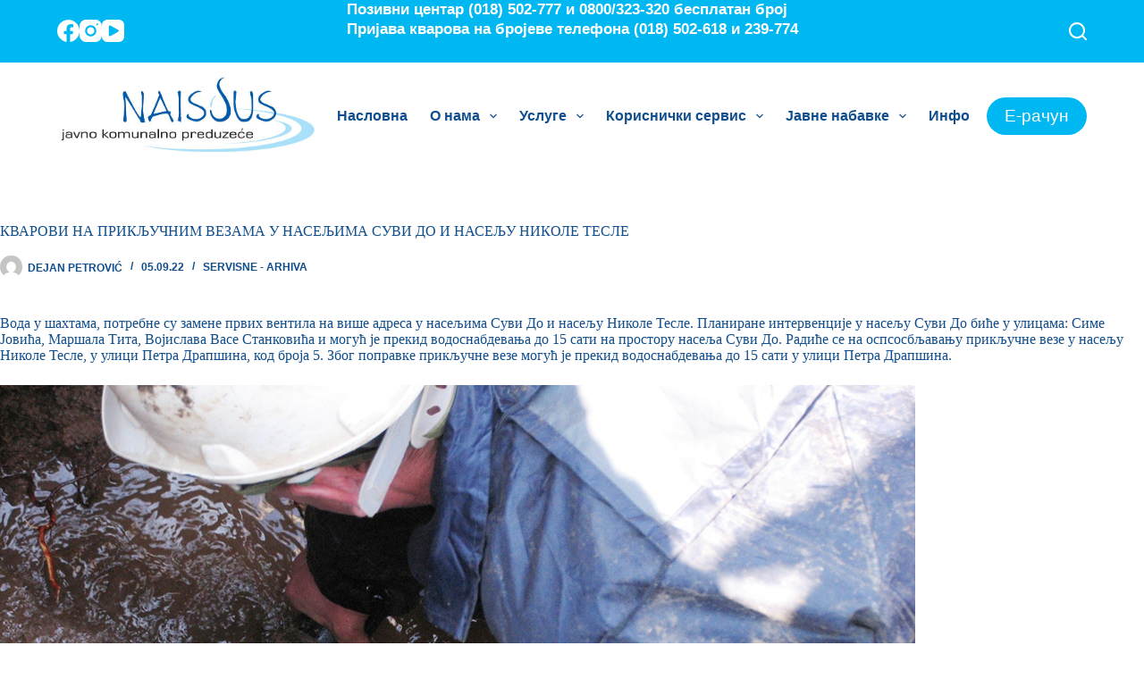

--- FILE ---
content_type: image/svg+xml
request_url: https://jkpnaissus.co.rs/wp-content/uploads/2024/04/LOGO.svg
body_size: 102089
content:
<svg xmlns="http://www.w3.org/2000/svg" xmlns:xlink="http://www.w3.org/1999/xlink" width="200" viewBox="0 0 150 44.999999" height="60" preserveAspectRatio="xMidYMid meet"><defs><image x="0" y="0" width="783" xlink:href="[data-uri]" id="4536ff57ee" height="239" preserveAspectRatio="xMidYMid meet"></image></defs><g transform="matrix(0.191571, 0, 0, 0.191423, 0.00000166667, -0.316092)"><image x="0" y="0" width="783" xlink:href="[data-uri]" height="239" preserveAspectRatio="xMidYMid meet"></image></g></svg>